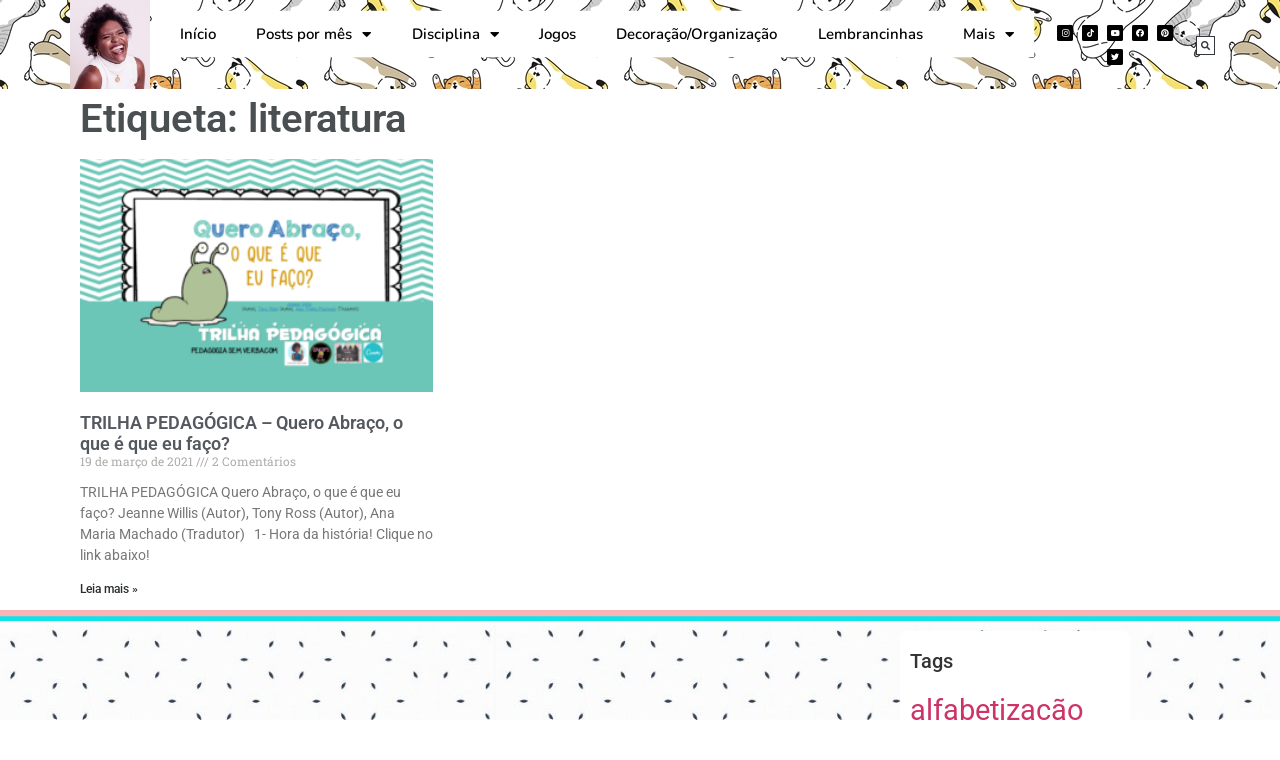

--- FILE ---
content_type: text/html; charset=utf-8
request_url: https://www.google.com/recaptcha/api2/aframe
body_size: 137
content:
<!DOCTYPE HTML><html><head><meta http-equiv="content-type" content="text/html; charset=UTF-8"></head><body><script nonce="Z-BStz6JhV1jSc-oESq_3A">/** Anti-fraud and anti-abuse applications only. See google.com/recaptcha */ try{var clients={'sodar':'https://pagead2.googlesyndication.com/pagead/sodar?'};window.addEventListener("message",function(a){try{if(a.source===window.parent){var b=JSON.parse(a.data);var c=clients[b['id']];if(c){var d=document.createElement('img');d.src=c+b['params']+'&rc='+(localStorage.getItem("rc::a")?sessionStorage.getItem("rc::b"):"");window.document.body.appendChild(d);sessionStorage.setItem("rc::e",parseInt(sessionStorage.getItem("rc::e")||0)+1);localStorage.setItem("rc::h",'1768956951874');}}}catch(b){}});window.parent.postMessage("_grecaptcha_ready", "*");}catch(b){}</script></body></html>

--- FILE ---
content_type: text/css
request_url: https://pedagogiasemverba.com/wp-content/uploads/elementor/css/post-447.css?ver=1764791447
body_size: 876
content:
.elementor-widget-theme-archive-title .elementor-heading-title{font-family:var( --e-global-typography-primary-font-family ), Sans-serif;font-weight:var( --e-global-typography-primary-font-weight );color:var( --e-global-color-primary );}.elementor-447 .elementor-element.elementor-element-e7d59cc .elementor-heading-title{color:#4A5052;}.elementor-widget-archive-posts .elementor-button{background-color:var( --e-global-color-accent );font-family:var( --e-global-typography-accent-font-family ), Sans-serif;font-weight:var( --e-global-typography-accent-font-weight );}.elementor-widget-archive-posts .elementor-post__title, .elementor-widget-archive-posts .elementor-post__title a{color:var( --e-global-color-secondary );font-family:var( --e-global-typography-primary-font-family ), Sans-serif;font-weight:var( --e-global-typography-primary-font-weight );}.elementor-widget-archive-posts .elementor-post__meta-data{font-family:var( --e-global-typography-secondary-font-family ), Sans-serif;font-weight:var( --e-global-typography-secondary-font-weight );}.elementor-widget-archive-posts .elementor-post__excerpt p{font-family:var( --e-global-typography-text-font-family ), Sans-serif;font-weight:var( --e-global-typography-text-font-weight );}.elementor-widget-archive-posts .elementor-post__read-more{color:var( --e-global-color-accent );}.elementor-widget-archive-posts a.elementor-post__read-more{font-family:var( --e-global-typography-accent-font-family ), Sans-serif;font-weight:var( --e-global-typography-accent-font-weight );}.elementor-widget-archive-posts .elementor-post__card .elementor-post__badge{background-color:var( --e-global-color-accent );font-family:var( --e-global-typography-accent-font-family ), Sans-serif;font-weight:var( --e-global-typography-accent-font-weight );}.elementor-widget-archive-posts .elementor-pagination{font-family:var( --e-global-typography-secondary-font-family ), Sans-serif;font-weight:var( --e-global-typography-secondary-font-weight );}.elementor-widget-archive-posts .e-load-more-message{font-family:var( --e-global-typography-secondary-font-family ), Sans-serif;font-weight:var( --e-global-typography-secondary-font-weight );}.elementor-widget-archive-posts .elementor-posts-nothing-found{color:var( --e-global-color-text );font-family:var( --e-global-typography-text-font-family ), Sans-serif;font-weight:var( --e-global-typography-text-font-weight );}.elementor-447 .elementor-element.elementor-element-d6f41f3{--grid-row-gap:35px;--grid-column-gap:30px;}.elementor-447 .elementor-element.elementor-element-d6f41f3 .elementor-posts-container .elementor-post__thumbnail{padding-bottom:calc( 0.66 * 100% );}.elementor-447 .elementor-element.elementor-element-d6f41f3:after{content:"0.66";}.elementor-447 .elementor-element.elementor-element-d6f41f3 .elementor-post__thumbnail__link{width:100%;}.elementor-447 .elementor-element.elementor-element-d6f41f3 .elementor-post__meta-data span + span:before{content:"///";}.elementor-447 .elementor-element.elementor-element-d6f41f3.elementor-posts--thumbnail-left .elementor-post__thumbnail__link{margin-right:20px;}.elementor-447 .elementor-element.elementor-element-d6f41f3.elementor-posts--thumbnail-right .elementor-post__thumbnail__link{margin-left:20px;}.elementor-447 .elementor-element.elementor-element-d6f41f3.elementor-posts--thumbnail-top .elementor-post__thumbnail__link{margin-bottom:20px;}.elementor-447 .elementor-element.elementor-element-d6f41f3 .elementor-post__read-more{color:#292F2A;}.elementor-447 .elementor-element.elementor-element-d6f41f3 .elementor-pagination{text-align:center;}body:not(.rtl) .elementor-447 .elementor-element.elementor-element-d6f41f3 .elementor-pagination .page-numbers:not(:first-child){margin-left:calc( 10px/2 );}body:not(.rtl) .elementor-447 .elementor-element.elementor-element-d6f41f3 .elementor-pagination .page-numbers:not(:last-child){margin-right:calc( 10px/2 );}body.rtl .elementor-447 .elementor-element.elementor-element-d6f41f3 .elementor-pagination .page-numbers:not(:first-child){margin-right:calc( 10px/2 );}body.rtl .elementor-447 .elementor-element.elementor-element-d6f41f3 .elementor-pagination .page-numbers:not(:last-child){margin-left:calc( 10px/2 );}@media(max-width:767px){.elementor-447 .elementor-element.elementor-element-d6f41f3 .elementor-posts-container .elementor-post__thumbnail{padding-bottom:calc( 0.5 * 100% );}.elementor-447 .elementor-element.elementor-element-d6f41f3:after{content:"0.5";}.elementor-447 .elementor-element.elementor-element-d6f41f3 .elementor-post__thumbnail__link{width:100%;}}/* Start custom CSS for archive-posts, class: .elementor-element-d6f41f3 */.elementor-pagination { 
  margin-top: 50px; 
} 

.page-numbers {

    background-color: #fff;
    padding: 5px 10px;
    border: 1px solid #708090;
    color: #708090 !important; 
    border-radius: 5px;
} 
.page-numbers:hover {

    background-color: #fff;
    color: #fff; 
} 

.current { 

    background-color: #fff;
    color: #999;
    border: 1px solid #999; 
} 
.current:hover { 

    background-color: #fff;
    color: #8A2BE2;
    border: ipx solid #FF00FF; 
}/* End custom CSS */